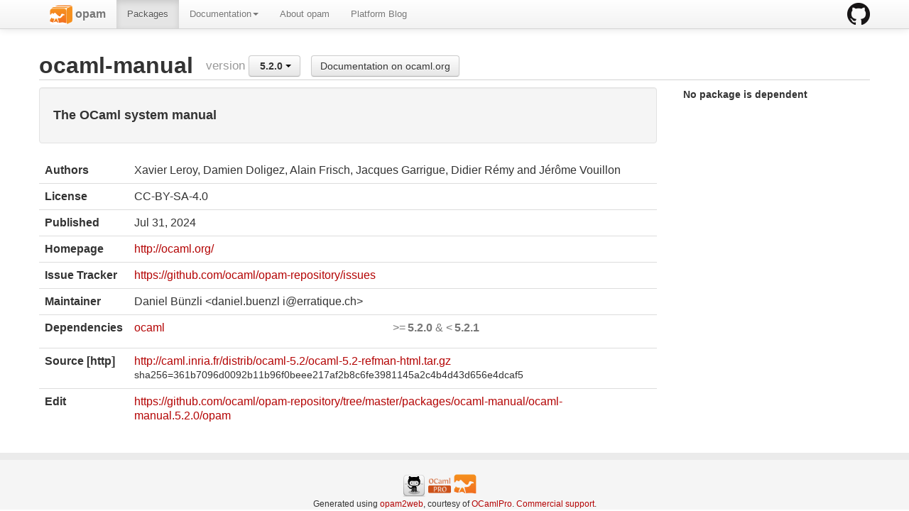

--- FILE ---
content_type: text/html; charset=utf-8
request_url: https://opam.ocaml.org/packages/ocaml-manual/ocaml-manual.5.2.0/
body_size: 7595
content:
<html lang="en" xmlns="http://www.w3.org/1999/xhtml" xmlns:t="http://ocaml.org/xmlns/template#">
  <head>
    <meta http-equiv="Content-Type" content="text/html;charset=utf-8"/>
    <title>opam - ocaml-manual.5.2.0</title>
    <link href="/blog/feed.xml" type="application/atom+xml" rel="alternate" title="Platform blog ATOM Feed"/>
    <meta name="viewport" content="width=device-width, initial-scale=1.0"/>
    <meta name="description" content="The homepage of opam, a package manager for OCaml"/>
    <meta name="author" content="OCamlPro"/>
    <link href="../../../ext/img/favicon.png" rel="icon" type="image/png"/><link href="../../../ext/css/bootstrap.css" rel="stylesheet"/><link href="../../../ext/css/docs.css" rel="stylesheet"/><link href="../../../ext/js/google-code-prettify/prettify.css" rel="stylesheet"/><link href="../../../ext/css/site.css" rel="stylesheet"/><link href="../../../ext/css/bootstrap-responsive.css" rel="stylesheet"/><link href="../../../ext/css/opam2web.css" rel="stylesheet"/><meta name="generator" content="opam2web %%VERSION_NUM%%"/>
    
    
  </head>

  <body>

    <div class="navbar navbar-fixed-top">
      <div class="navbar-inner">
        <div class="container">
          <a class="btn btn-navbar" data-toggle="collapse" data-target=".nav-collapse">
            <span class="icon-bar"> </span>
            <span class="icon-bar"> </span>
            <span class="icon-bar"> </span>
          </a>
          <a class="brand" href="https://github.com/ocaml/opam">
            <img alt="opam on Github" src="../../../ext/img/GitHub-Mark-32px.png"/>
          </a>
          <div class="nav-collapse collapse">
            <ul class="nav"><li class=""><a href="../../../."><img src="/ext/img/favicon.png"/><span class="opam-title"> opam</span></a></li><li class="active"><a href="../../../packages/">Packages</a></li><li class="dropdown"><a class="dropdown-toggle" href="#" data-toggle="dropdown">Documentation<b class="caret"></b></a><ul class="dropdown-menu"><li class="nav-header">opam 2.0 documentation</li><li class="divider"></li><li class=""><a href="../../../doc/Install.html">Install</a></li><li class=""><a href="../../../doc/Upgrade_guide.html">Upgrade guide</a></li><li class=""><a href="../../../doc/Usage.html">Usage</a></li><li class="divider"></li><li class=""><a href="../../../doc/FAQ.html">FAQ</a></li><li class=""><a href="../../../doc/Tricks.html">Tricks</a></li><li class=""><a href="../../../doc/Packaging.html">Packaging</a></li><li class=""><a href="../../../doc/External_solvers.html">External solvers</a></li><li class="divider"></li><li class=""><a href="../../../doc/Manual.html">Manual</a></li><li class=""><a href="../../../doc/1.1/">Archives (OPAM 1.1)</a></li><li class=""><a href="../../../doc/1.2/">Archives (OPAM 1.2)</a></li></ul></li><li class=""><a href="../../../about.html">About opam</a></li><li class=""><a href="../../../blog/opam-2-5-0/">Platform Blog</a></li></ul>

          </div>
        </div>
      </div>
    </div>

    
    <div id="main" class="container">

      <h2>ocaml-manual<span class="title-group">version <div class="btn-group"><a class="btn dropdown-toggle" data-toggle="dropdown" href="#"><span class="package-version">5.2.0</span> <span class="caret"></span></a><ul class="dropdown-menu"><li><li><a href="../../ocaml-manual/ocaml-manual.4.08.0/"><span class="package-version">4.08.0</span></a></li></li><li><li><a href="../../ocaml-manual/ocaml-manual.4.09.0/"><span class="package-version">4.09.0</span></a></li></li><li><li><a href="../../ocaml-manual/ocaml-manual.4.10.0/"><span class="package-version">4.10.0</span></a></li></li><li><li><a href="../../ocaml-manual/ocaml-manual.4.11.0/"><span class="package-version">4.11.0</span></a></li></li><li><li><a href="../../ocaml-manual/ocaml-manual.4.12.0/"><span class="package-version">4.12.0</span></a></li></li><li><li><a href="../../ocaml-manual/ocaml-manual.4.13.0/"><span class="package-version">4.13.0</span></a></li></li><li><li><a href="../../ocaml-manual/ocaml-manual.4.14.0/"><span class="package-version">4.14.0</span></a></li></li><li><li><a href="../../ocaml-manual/ocaml-manual.5.0.0/"><span class="package-version">5.0.0</span></a></li></li><li><li><a href="../../ocaml-manual/ocaml-manual.5.1.0/"><span class="package-version">5.1.0</span></a></li></li><li><li class="active"><a href="#"><span class="package-version">5.2.0</span></a></li></li><li><li><a href="../../ocaml-manual/ocaml-manual.5.2.1/"><span class="package-version">5.2.1</span></a></li></li><li><li><a href="../../ocaml-manual/ocaml-manual.5.3.0/"><span class="package-version">5.3.0</span></a></li></li><li><li><a href="../../ocaml-manual/ocaml-manual.5.4.0/"><span class="package-version">5.4.0</span></a></li></li><li><li><a href="../../ocaml-manual/ocaml-manual.5.4.0-1/"><span class="package-version">5.4.0-1</span> (latest)</a></li></li></ul></div><a class="btn" href="https://ocaml.org/p/ocaml-manual/5.2.0/doc/index.html">Documentation on ocaml.org</a></span></h2><div class="row"><div class="span9"><div class="well"><h4>The OCaml system manual</h4></div><table class="table package-info"><tbody><tr><th>Authors</th><td>Xavier Leroy, Damien Doligez, Alain Frisch, Jacques Garrigue, Didier Rémy and Jérôme Vouillon</td></tr><tr><th>License</th><td>CC-BY-SA-4.0</td></tr><tr><th>Published</th><td><time datetime="2024-07-31">Jul 31, 2024</time></td></tr><tr><th>Homepage</th><td><a href="http://ocaml.org/">http://ocaml.org/</a></td></tr><tr><th>Issue Tracker</th><td><a href="https://github.com/ocaml/opam-repository/issues">https://github.com/ocaml/opam-repository/issues</a></td></tr><tr><th>Maintainer</th><td>Daniel Bünzli &lt;daniel.buenzl i@erratique.ch&gt;</td></tr><tr><th>Dependencies</th><td><ul class="formula"><li><span><a href="../../ocaml/ocaml.5.2.0/"><span class="formula-package">ocaml</span></a></span><span class="version-constraint">&gt;=<span class="package-version">5.2.0</span> &amp; &lt;<span class="package-version">5.2.1</span></span></li></ul></td></tr><tr><th>Source  [http] </th><td><a title="Download source" href="http://caml.inria.fr/distrib/ocaml-5.2/ocaml-5.2-refman-html.tar.gz">http://caml.inria.fr/distrib/ocaml-5.2/ocaml-5.2-refman-html.tar.gz</a><br/><small>sha256=361b7096d0092b11b96f0beee217af2b8c6fe3981145a2c4b4d43d656e4dcaf5</small></td></tr><tr><th>Edit</th><td><a title="Edit this package description" href="https://github.com/ocaml/opam-repository/tree/master/packages/ocaml-manual/ocaml-manual.5.2.0/opam">https://github.com/ocaml/opam-repository/tree/master/packages/ocaml-manual/ocaml-manual.5.2.0/opam</a></td></tr></tbody></table></div><div class="span3 revdeps-column"><span class="revdeps-title">No package is dependent</span></div></div>

    </div>

    

    <div class="footer"><div class="icons"><div class="icon"><a href="https://github.com/ocaml/opam2web"><img src="../../../ext/img/github.png"/></a></div><div class="icon"><a href="http://www.ocamlpro.com/"><img src="../../../ext/img/ocamlpro.png"/></a></div><div class="icon"><a href="http://www.ocaml.org/"><img src="../../../ext/img/ocaml.png"/></a></div></div><div class="copyright"><small>Generated using <a href="http://github.com/ocaml/opam2web">opam2web</a>, courtesy of <a href="http://ocamlpro.com">OCamlPro</a>. <a href="http://opam.ocamlpro.com">Commercial support</a>.</small></div></div>

    
    

    <script src="../../../ext/js/google-code-prettify/prettify.js"></script><script src="../../../ext/js/jquery.js"></script><script src="../../../ext/js/site.js"></script><script src="../../../ext/js/search.js"></script><script src="../../../ext/js/bootstrap.min.js"></script>
  </body>
</html>